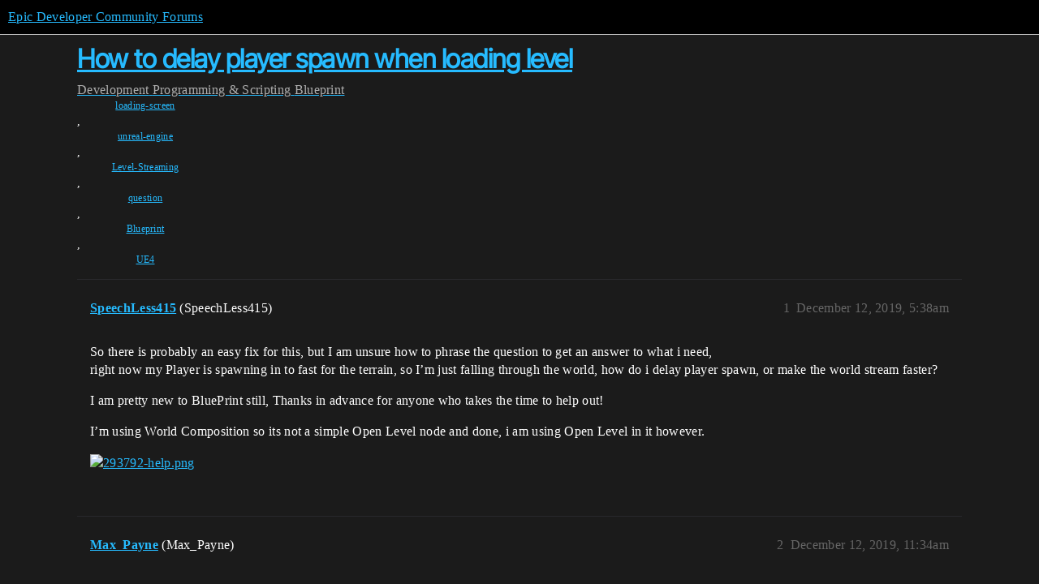

--- FILE ---
content_type: text/html; charset=utf-8
request_url: https://forums.unrealengine.com/t/how-to-delay-player-spawn-when-loading-level/459423
body_size: 4217
content:
<!DOCTYPE html>
<html lang="en">
  <head>
    <meta charset="utf-8">
    <title>How to delay player spawn when loading level - Blueprint - Epic Developer Community Forums</title>
    <meta name="description" content="So there is probably an easy fix for this, but I am unsure how to phrase the question to get an answer to what i need, 
right now my Player is spawning in to fast for the terrain, so I’m just falling through the world, h&amp;hellip;">
    <meta name="generator" content="Discourse 2025.12.0-latest - https://github.com/discourse/discourse version 21a628ac06d1e020c4e75e7743a33352d03de47e">
<link rel="icon" type="image/png" href="https://d3kjluh73b9h9o.cloudfront.net/optimized/4X/4/f/c/4fc78ce65be09c7e97b60a65447c99c078aca16b_2_32x32.png">
<link rel="apple-touch-icon" type="image/png" href="https://d3kjluh73b9h9o.cloudfront.net/optimized/4X/7/1/3/713c9d3f58553f0de89543d76a8a3a2779dc9fa4_2_180x180.png">
<meta name="theme-color" media="all" content="#000000">

<meta name="color-scheme" content="dark">

<meta name="viewport" content="width=device-width, initial-scale=1.0, minimum-scale=1.0, viewport-fit=cover">
<link rel="canonical" href="https://forums.unrealengine.com/t/how-to-delay-player-spawn-when-loading-level/459423" />

<link rel="search" type="application/opensearchdescription+xml" href="https://forums.unrealengine.com/opensearch.xml" title="Epic Developer Community Forums Search">

    
    <link href="https://d1ap1mz92jnks1.cloudfront.net/stylesheets/color_definitions_default_26_14_10fa9b679125977cdec0d40ef39651319f5396ca.css?__ws=forums.unrealengine.com" media="all" rel="stylesheet" class="light-scheme" data-scheme-id="26"/>

<link href="https://d1ap1mz92jnks1.cloudfront.net/stylesheets/common_6a529bb31a093a05352f9eaaaf7af07d8fb8bf8a.css?__ws=forums.unrealengine.com" media="all" rel="stylesheet" data-target="common"  />

  <link href="https://d1ap1mz92jnks1.cloudfront.net/stylesheets/mobile_6a529bb31a093a05352f9eaaaf7af07d8fb8bf8a.css?__ws=forums.unrealengine.com" media="(max-width: 39.99999rem)" rel="stylesheet" data-target="mobile"  />
  <link href="https://d1ap1mz92jnks1.cloudfront.net/stylesheets/desktop_6a529bb31a093a05352f9eaaaf7af07d8fb8bf8a.css?__ws=forums.unrealengine.com" media="(min-width: 40rem)" rel="stylesheet" data-target="desktop"  />



    <link href="https://d1ap1mz92jnks1.cloudfront.net/stylesheets/checklist_6a529bb31a093a05352f9eaaaf7af07d8fb8bf8a.css?__ws=forums.unrealengine.com" media="all" rel="stylesheet" data-target="checklist"  />
    <link href="https://d1ap1mz92jnks1.cloudfront.net/stylesheets/discourse-assign_6a529bb31a093a05352f9eaaaf7af07d8fb8bf8a.css?__ws=forums.unrealengine.com" media="all" rel="stylesheet" data-target="discourse-assign"  />
    <link href="https://d1ap1mz92jnks1.cloudfront.net/stylesheets/discourse-data-explorer_6a529bb31a093a05352f9eaaaf7af07d8fb8bf8a.css?__ws=forums.unrealengine.com" media="all" rel="stylesheet" data-target="discourse-data-explorer"  />
    <link href="https://d1ap1mz92jnks1.cloudfront.net/stylesheets/discourse-details_6a529bb31a093a05352f9eaaaf7af07d8fb8bf8a.css?__ws=forums.unrealengine.com" media="all" rel="stylesheet" data-target="discourse-details"  />
    <link href="https://d1ap1mz92jnks1.cloudfront.net/stylesheets/discourse-epic-games_6a529bb31a093a05352f9eaaaf7af07d8fb8bf8a.css?__ws=forums.unrealengine.com" media="all" rel="stylesheet" data-target="discourse-epic-games"  />
    <link href="https://d1ap1mz92jnks1.cloudfront.net/stylesheets/discourse-epic-sso_6a529bb31a093a05352f9eaaaf7af07d8fb8bf8a.css?__ws=forums.unrealengine.com" media="all" rel="stylesheet" data-target="discourse-epic-sso"  />
    <link href="https://d1ap1mz92jnks1.cloudfront.net/stylesheets/discourse-lazy-videos_6a529bb31a093a05352f9eaaaf7af07d8fb8bf8a.css?__ws=forums.unrealengine.com" media="all" rel="stylesheet" data-target="discourse-lazy-videos"  />
    <link href="https://d1ap1mz92jnks1.cloudfront.net/stylesheets/discourse-local-dates_6a529bb31a093a05352f9eaaaf7af07d8fb8bf8a.css?__ws=forums.unrealengine.com" media="all" rel="stylesheet" data-target="discourse-local-dates"  />
    <link href="https://d1ap1mz92jnks1.cloudfront.net/stylesheets/discourse-narrative-bot_6a529bb31a093a05352f9eaaaf7af07d8fb8bf8a.css?__ws=forums.unrealengine.com" media="all" rel="stylesheet" data-target="discourse-narrative-bot"  />
    <link href="https://d1ap1mz92jnks1.cloudfront.net/stylesheets/discourse-presence_6a529bb31a093a05352f9eaaaf7af07d8fb8bf8a.css?__ws=forums.unrealengine.com" media="all" rel="stylesheet" data-target="discourse-presence"  />
    <link href="https://d1ap1mz92jnks1.cloudfront.net/stylesheets/discourse-solved_6a529bb31a093a05352f9eaaaf7af07d8fb8bf8a.css?__ws=forums.unrealengine.com" media="all" rel="stylesheet" data-target="discourse-solved"  />
    <link href="https://d1ap1mz92jnks1.cloudfront.net/stylesheets/discourse-templates_6a529bb31a093a05352f9eaaaf7af07d8fb8bf8a.css?__ws=forums.unrealengine.com" media="all" rel="stylesheet" data-target="discourse-templates"  />
    <link href="https://d1ap1mz92jnks1.cloudfront.net/stylesheets/discourse-topic-voting_6a529bb31a093a05352f9eaaaf7af07d8fb8bf8a.css?__ws=forums.unrealengine.com" media="all" rel="stylesheet" data-target="discourse-topic-voting"  />
    <link href="https://d1ap1mz92jnks1.cloudfront.net/stylesheets/footnote_6a529bb31a093a05352f9eaaaf7af07d8fb8bf8a.css?__ws=forums.unrealengine.com" media="all" rel="stylesheet" data-target="footnote"  />
    <link href="https://d1ap1mz92jnks1.cloudfront.net/stylesheets/hosted-site_6a529bb31a093a05352f9eaaaf7af07d8fb8bf8a.css?__ws=forums.unrealengine.com" media="all" rel="stylesheet" data-target="hosted-site"  />
    <link href="https://d1ap1mz92jnks1.cloudfront.net/stylesheets/poll_6a529bb31a093a05352f9eaaaf7af07d8fb8bf8a.css?__ws=forums.unrealengine.com" media="all" rel="stylesheet" data-target="poll"  />
    <link href="https://d1ap1mz92jnks1.cloudfront.net/stylesheets/spoiler-alert_6a529bb31a093a05352f9eaaaf7af07d8fb8bf8a.css?__ws=forums.unrealengine.com" media="all" rel="stylesheet" data-target="spoiler-alert"  />
    <link href="https://d1ap1mz92jnks1.cloudfront.net/stylesheets/discourse-assign_mobile_6a529bb31a093a05352f9eaaaf7af07d8fb8bf8a.css?__ws=forums.unrealengine.com" media="(max-width: 39.99999rem)" rel="stylesheet" data-target="discourse-assign_mobile"  />
    <link href="https://d1ap1mz92jnks1.cloudfront.net/stylesheets/discourse-epic-games_mobile_6a529bb31a093a05352f9eaaaf7af07d8fb8bf8a.css?__ws=forums.unrealengine.com" media="(max-width: 39.99999rem)" rel="stylesheet" data-target="discourse-epic-games_mobile"  />
    <link href="https://d1ap1mz92jnks1.cloudfront.net/stylesheets/discourse-solved_mobile_6a529bb31a093a05352f9eaaaf7af07d8fb8bf8a.css?__ws=forums.unrealengine.com" media="(max-width: 39.99999rem)" rel="stylesheet" data-target="discourse-solved_mobile"  />
    <link href="https://d1ap1mz92jnks1.cloudfront.net/stylesheets/discourse-topic-voting_mobile_6a529bb31a093a05352f9eaaaf7af07d8fb8bf8a.css?__ws=forums.unrealengine.com" media="(max-width: 39.99999rem)" rel="stylesheet" data-target="discourse-topic-voting_mobile"  />
    <link href="https://d1ap1mz92jnks1.cloudfront.net/stylesheets/discourse-epic-games_desktop_6a529bb31a093a05352f9eaaaf7af07d8fb8bf8a.css?__ws=forums.unrealengine.com" media="(min-width: 40rem)" rel="stylesheet" data-target="discourse-epic-games_desktop"  />
    <link href="https://d1ap1mz92jnks1.cloudfront.net/stylesheets/discourse-topic-voting_desktop_6a529bb31a093a05352f9eaaaf7af07d8fb8bf8a.css?__ws=forums.unrealengine.com" media="(min-width: 40rem)" rel="stylesheet" data-target="discourse-topic-voting_desktop"  />
    <link href="https://d1ap1mz92jnks1.cloudfront.net/stylesheets/poll_desktop_6a529bb31a093a05352f9eaaaf7af07d8fb8bf8a.css?__ws=forums.unrealengine.com" media="(min-width: 40rem)" rel="stylesheet" data-target="poll_desktop"  />

  <link href="https://d1ap1mz92jnks1.cloudfront.net/stylesheets/common_theme_24_29fbe6f724e7901212c410d9adf0ffae2feffc07.css?__ws=forums.unrealengine.com" media="all" rel="stylesheet" data-target="common_theme" data-theme-id="24" data-theme-name="topic excerpts"/>
<link href="https://d1ap1mz92jnks1.cloudfront.net/stylesheets/common_theme_11_3dd6df8f9cda8ab1a124b77362bb44a8e431cb95.css?__ws=forums.unrealengine.com" media="all" rel="stylesheet" data-target="common_theme" data-theme-id="11" data-theme-name="topic thumbnails"/>
<link href="https://d1ap1mz92jnks1.cloudfront.net/stylesheets/common_theme_20_be8b2747a3e29475adc363332b7ac0fc739e97e5.css?__ws=forums.unrealengine.com" media="all" rel="stylesheet" data-target="common_theme" data-theme-id="20" data-theme-name="verse syntax highlighting"/>
<link href="https://d1ap1mz92jnks1.cloudfront.net/stylesheets/common_theme_30_972ddd9e92b0b6da57995ccc2c6c844883c432b3.css?__ws=forums.unrealengine.com" media="all" rel="stylesheet" data-target="common_theme" data-theme-id="30" data-theme-name="hotfix: ipad scroll topic header"/>
<link href="https://d1ap1mz92jnks1.cloudfront.net/stylesheets/common_theme_34_4689d13cb1fa6b841a633ba28c48ce1461c115d2.css?__ws=forums.unrealengine.com" media="all" rel="stylesheet" data-target="common_theme" data-theme-id="34" data-theme-name="hotfixes"/>
<link href="https://d1ap1mz92jnks1.cloudfront.net/stylesheets/common_theme_18_53ab6e8d13b931ffd8b17890e7eb0f9dd055c07c.css?__ws=forums.unrealengine.com" media="all" rel="stylesheet" data-target="common_theme" data-theme-id="18" data-theme-name="temporary styles"/>
    <link href="https://d1ap1mz92jnks1.cloudfront.net/stylesheets/mobile_theme_11_1104daadba0f68be439195340b1f057726469cdc.css?__ws=forums.unrealengine.com" media="(max-width: 39.99999rem)" rel="stylesheet" data-target="mobile_theme" data-theme-id="11" data-theme-name="topic thumbnails"/>
<link href="https://d1ap1mz92jnks1.cloudfront.net/stylesheets/mobile_theme_18_54d433162ee394693a6304ac1965e3d4591273a1.css?__ws=forums.unrealengine.com" media="(max-width: 39.99999rem)" rel="stylesheet" data-target="mobile_theme" data-theme-id="18" data-theme-name="temporary styles"/>
    

    
    
        <link rel="alternate nofollow" type="application/rss+xml" title="RSS feed of &#39;How to delay player spawn when loading level&#39;" href="https://forums.unrealengine.com/t/how-to-delay-player-spawn-when-loading-level/459423.rss" />
    <meta property="og:site_name" content="Epic Developer Community Forums" />
<meta property="og:type" content="website" />
<meta name="twitter:card" content="summary" />
<meta name="twitter:image" content="https://d3kjluh73b9h9o.cloudfront.net/optimized/4X/b/f/7/bf75c3bc67578776f355b3ddf94719f896637618_2_1024x555.png" />
<meta property="og:image" content="https://d3kjluh73b9h9o.cloudfront.net/optimized/4X/b/f/7/bf75c3bc67578776f355b3ddf94719f896637618_2_1024x555.png" />
<meta property="og:url" content="https://forums.unrealengine.com/t/how-to-delay-player-spawn-when-loading-level/459423" />
<meta name="twitter:url" content="https://forums.unrealengine.com/t/how-to-delay-player-spawn-when-loading-level/459423" />
<meta property="og:title" content="How to delay player spawn when loading level" />
<meta name="twitter:title" content="How to delay player spawn when loading level" />
<meta property="og:description" content="So there is probably an easy fix for this, but I am unsure how to phrase the question to get an answer to what i need,  right now my Player is spawning in to fast for the terrain, so I’m just falling through the world, how do i delay player spawn, or make the world stream faster?  I am pretty new to BluePrint still, Thanks in advance for anyone who takes the time to help out!  I’m using World Composition so its not a simple Open Level node and done, i am using Open Level in it however." />
<meta name="twitter:description" content="So there is probably an easy fix for this, but I am unsure how to phrase the question to get an answer to what i need,  right now my Player is spawning in to fast for the terrain, so I’m just falling through the world, how do i delay player spawn, or make the world stream faster?  I am pretty new to BluePrint still, Thanks in advance for anyone who takes the time to help out!  I’m using World Composition so its not a simple Open Level node and done, i am using Open Level in it however." />
<meta property="og:article:section" content="Development" />
<meta property="og:article:section:color" content="1b1b1b" />
<meta property="og:article:section" content="Programming &amp; Scripting" />
<meta property="og:article:section:color" content="B665E9" />
<meta property="og:article:section" content="Blueprint" />
<meta property="og:article:section:color" content="B665E9" />
<meta property="og:article:tag" content="loading-screen" />
<meta property="og:article:tag" content="unreal-engine" />
<meta property="og:article:tag" content="Level-Streaming" />
<meta property="og:article:tag" content="question" />
<meta property="og:article:tag" content="Blueprint" />
<meta property="og:article:tag" content="UE4" />
<meta property="article:published_time" content="2019-12-12T05:38:16+00:00" />
<meta property="og:ignore_canonical" content="true" />


    <script type="application/ld+json">{"@context":"http://schema.org","@type":"QAPage","name":"How to delay player spawn when loading level","mainEntity":{"@type":"Question","name":"How to delay player spawn when loading level","text":"So there is probably an easy fix for this, but I am unsure how to phrase the question to get an answer to what i need,\n\nright now my Player is spawning in to fast for the terrain, so I’m just falling through the world, how do i delay player spawn, or make the world stream faster?\n\nI am pretty new to&hellip;","upvoteCount":0,"answerCount":0,"datePublished":"2019-12-12T05:38:16.000Z","author":{"@type":"Person","name":"SpeechLess415","url":"https://forums.unrealengine.com/u/SpeechLess415"}}}</script>
  </head>
  <body class="crawler ">
    
    <header>
  <a href="/">Epic Developer Community Forums</a>
</header>

    <div id="main-outlet" class="wrap" role="main">
        <div id="topic-title">
    <h1>
      <a href="/t/how-to-delay-player-spawn-when-loading-level/459423">How to delay player spawn when loading level</a>
    </h1>

      <div class="topic-category" itemscope itemtype="http://schema.org/BreadcrumbList">
          <span itemprop="itemListElement" itemscope itemtype="http://schema.org/ListItem">
            <a href="/c/development-discussion/11" class="badge-wrapper bullet" itemprop="item">
              <span class='badge-category-bg' style='background-color: #1b1b1b'></span>
              <span class='badge-category clear-badge'>
                <span class='category-name' itemprop='name'>Development</span>
              </span>
            </a>
            <meta itemprop="position" content="1" />
          </span>
          <span itemprop="itemListElement" itemscope itemtype="http://schema.org/ListItem">
            <a href="/c/development-discussion/programming-scripting/148" class="badge-wrapper bullet" itemprop="item">
              <span class='badge-category-bg' style='background-color: #B665E9'></span>
              <span class='badge-category clear-badge'>
                <span class='category-name' itemprop='name'>Programming &amp; Scripting</span>
              </span>
            </a>
            <meta itemprop="position" content="2" />
          </span>
          <span itemprop="itemListElement" itemscope itemtype="http://schema.org/ListItem">
            <a href="/c/development-discussion/programming-scripting/blueprint/28" class="badge-wrapper bullet" itemprop="item">
              <span class='badge-category-bg' style='background-color: #B665E9'></span>
              <span class='badge-category clear-badge'>
                <span class='category-name' itemprop='name'>Blueprint</span>
              </span>
            </a>
            <meta itemprop="position" content="3" />
          </span>
      </div>

      <div class="topic-category">
        <div class='discourse-tags list-tags'>
            <a href='https://forums.unrealengine.com/tag/loading-screen' class='discourse-tag' rel="tag">loading-screen</a>, 
            <a href='https://forums.unrealengine.com/tag/unreal-engine' class='discourse-tag' rel="tag">unreal-engine</a>, 
            <a href='https://forums.unrealengine.com/tag/Level-Streaming' class='discourse-tag' rel="tag">Level-Streaming</a>, 
            <a href='https://forums.unrealengine.com/tag/question' class='discourse-tag' rel="tag">question</a>, 
            <a href='https://forums.unrealengine.com/tag/Blueprint' class='discourse-tag' rel="tag">Blueprint</a>, 
            <a href='https://forums.unrealengine.com/tag/UE4' class='discourse-tag' rel="tag">UE4</a>
        </div>
      </div>
  </div>

  

    <div itemscope itemtype='http://schema.org/DiscussionForumPosting'>
      <meta itemprop='headline' content='How to delay player spawn when loading level'>
      <link itemprop='url' href='https://forums.unrealengine.com/t/how-to-delay-player-spawn-when-loading-level/459423'>
      <meta itemprop='datePublished' content='2019-12-12T05:38:16Z'>
        <meta itemprop='articleSection' content='Blueprint'>
      <meta itemprop='keywords' content='loading-screen, unreal-engine, Level-Streaming, question, Blueprint, UE4'>
      <div itemprop='publisher' itemscope itemtype="http://schema.org/Organization">
        <meta itemprop='name' content='Epic Games, Inc.'>
          <div itemprop='logo' itemscope itemtype="http://schema.org/ImageObject">
            <meta itemprop='url' content='https://d3kjluh73b9h9o.cloudfront.net/original/4X/7/1/3/713c9d3f58553f0de89543d76a8a3a2779dc9fa4.png'>
          </div>
      </div>


          <div id='post_1'  class='topic-body crawler-post'>
            <div class='crawler-post-meta'>
              <span class="creator" itemprop="author" itemscope itemtype="http://schema.org/Person">
                <a itemprop="url" rel='nofollow' href='https://forums.unrealengine.com/u/SpeechLess415'><span itemprop='name'>SpeechLess415</span></a>
                (SpeechLess415)
              </span>

                <link itemprop="mainEntityOfPage" href="https://forums.unrealengine.com/t/how-to-delay-player-spawn-when-loading-level/459423">

                <link itemprop="image" href="https://d3kjluh73b9h9o.cloudfront.net/original/4X/b/f/7/bf75c3bc67578776f355b3ddf94719f896637618.png">

              <span class="crawler-post-infos">
                  <time  datetime='2019-12-12T05:38:16Z' class='post-time'>
                    December 12, 2019,  5:38am
                  </time>
                  <meta itemprop='dateModified' content='2022-03-15T01:02:10Z'>
              <span itemprop='position'>1</span>
              </span>
            </div>
            <div class='post' itemprop='text'>
              <p>So there is probably an easy fix for this, but I am unsure how to phrase the question to get an answer to what i need,<br>
right now my Player is spawning in to fast for the terrain, so I’m just falling through the world, how do i delay player spawn, or make the world stream faster?</p>
<p>I am pretty new to BluePrint still, Thanks in advance for anyone who takes the time to help out!</p>
<p>I’m using World Composition so its not a simple Open Level node and done, i am using Open Level in it however.</p>
<p><div class="lightbox-wrapper"><a class="lightbox" href="https://d3kjluh73b9h9o.cloudfront.net/original/4X/b/f/7/bf75c3bc67578776f355b3ddf94719f896637618.png" data-download-href="/uploads/short-url/rjJvolwTTMVdof1XRAma9M1hD2U.png?dl=1" title="293792-help.png" rel="noopener nofollow ugc"><img src="https://d3kjluh73b9h9o.cloudfront.net/optimized/4X/b/f/7/bf75c3bc67578776f355b3ddf94719f896637618_2_690x374.png" alt="293792-help.png" data-base62-sha1="rjJvolwTTMVdof1XRAma9M1hD2U" width="690" height="374" srcset="https://d3kjluh73b9h9o.cloudfront.net/optimized/4X/b/f/7/bf75c3bc67578776f355b3ddf94719f896637618_2_690x374.png, https://d3kjluh73b9h9o.cloudfront.net/optimized/4X/b/f/7/bf75c3bc67578776f355b3ddf94719f896637618_2_1035x561.png 1.5x, https://d3kjluh73b9h9o.cloudfront.net/optimized/4X/b/f/7/bf75c3bc67578776f355b3ddf94719f896637618_2_1380x748.png 2x" data-small-upload="https://d3kjluh73b9h9o.cloudfront.net/optimized/4X/b/f/7/bf75c3bc67578776f355b3ddf94719f896637618_2_10x10.png"><div class="meta">
<svg class="fa d-icon d-icon-far-image svg-icon" aria-hidden="true"><use href="#far-image"></use></svg><span class="filename">293792-help.png</span><span class="informations">1914×1038 352 KB</span><svg class="fa d-icon d-icon-discourse-expand svg-icon" aria-hidden="true"><use href="#discourse-expand"></use></svg>
</div></a></div></p>
            </div>

            <div itemprop="interactionStatistic" itemscope itemtype="http://schema.org/InteractionCounter">
              <meta itemprop="interactionType" content="http://schema.org/LikeAction"/>
              <meta itemprop="userInteractionCount" content="0" />
              <span class='post-likes'></span>
            </div>


            
          </div>
          <div id='post_2' itemprop='comment' itemscope itemtype='http://schema.org/Comment' class='topic-body crawler-post'>
            <div class='crawler-post-meta'>
              <span class="creator" itemprop="author" itemscope itemtype="http://schema.org/Person">
                <a itemprop="url" rel='nofollow' href='https://forums.unrealengine.com/u/Max_Payne'><span itemprop='name'>Max_Payne</span></a>
                (Max_Payne)
              </span>



              <span class="crawler-post-infos">
                  <time itemprop='datePublished' datetime='2019-12-12T11:34:14Z' class='post-time'>
                    December 12, 2019, 11:34am
                  </time>
                  <meta itemprop='dateModified' content='2019-12-12T11:34:14Z'>
              <span itemprop='position'>2</span>
              </span>
            </div>
            <div class='post' itemprop='text'>
              <p>I assume you are trying to load them on begin play of new level(open level node). You should check <a href="https://docs.unrealengine.com/en-US/Engine/Levels/LevelsWindow/index.html" rel="noopener nofollow ugc">this doc</a>, its about adding sublevels to level and make them <em>“Always Loaded”</em>.</p>
<p>I hope its what you are looking for.</p>
            </div>

            <div itemprop="interactionStatistic" itemscope itemtype="http://schema.org/InteractionCounter">
              <meta itemprop="interactionType" content="http://schema.org/LikeAction"/>
              <meta itemprop="userInteractionCount" content="0" />
              <span class='post-likes'></span>
            </div>


            
          </div>
          <div id='post_3' itemprop='comment' itemscope itemtype='http://schema.org/Comment' class='topic-body crawler-post'>
            <div class='crawler-post-meta'>
              <span class="creator" itemprop="author" itemscope itemtype="http://schema.org/Person">
                <a itemprop="url" rel='nofollow' href='https://forums.unrealengine.com/u/SpeechLess415'><span itemprop='name'>SpeechLess415</span></a>
                (SpeechLess415)
              </span>



              <span class="crawler-post-infos">
                  <time itemprop='datePublished' datetime='2019-12-12T19:10:27Z' class='post-time'>
                    December 12, 2019,  7:10pm
                  </time>
                  <meta itemprop='dateModified' content='2019-12-12T19:10:27Z'>
              <span itemprop='position'>3</span>
              </span>
            </div>
            <div class='post' itemprop='text'>
              <p>I am actually using a main menu with a Play Button, so it’s running off of On Clicked (Play Game), But i am using a Main Menu Map Separate entirely from the World composition Persistent Level, the World composition Persistent Level already has its sub levels, and i can’t use the feature for Always loaded for some reason</p>
            </div>

            <div itemprop="interactionStatistic" itemscope itemtype="http://schema.org/InteractionCounter">
              <meta itemprop="interactionType" content="http://schema.org/LikeAction"/>
              <meta itemprop="userInteractionCount" content="0" />
              <span class='post-likes'></span>
            </div>


            
          </div>
    </div>


    




    </div>
    <footer class="container wrap">
  <nav class='crawler-nav'>
    <ul>
      <li itemscope itemtype='http://schema.org/SiteNavigationElement'>
        <span itemprop='name'>
          <a href='/' itemprop="url">Home </a>
        </span>
      </li>
      <li itemscope itemtype='http://schema.org/SiteNavigationElement'>
        <span itemprop='name'>
          <a href='/categories' itemprop="url">Categories </a>
        </span>
      </li>
      <li itemscope itemtype='http://schema.org/SiteNavigationElement'>
        <span itemprop='name'>
          <a href='/guidelines' itemprop="url">Guidelines </a>
        </span>
      </li>
        <li itemscope itemtype='http://schema.org/SiteNavigationElement'>
          <span itemprop='name'>
            <a href='https://www.epicgames.com/tos' itemprop="url">Terms of Service </a>
          </span>
        </li>
        <li itemscope itemtype='http://schema.org/SiteNavigationElement'>
          <span itemprop='name'>
            <a href='https://www.epicgames.com/site/privacypolicy' itemprop="url">Privacy Policy </a>
          </span>
        </li>
    </ul>
  </nav>
  <p class='powered-by-link'>Powered by <a href="https://www.discourse.org">Discourse</a>, best viewed with JavaScript enabled</p>
</footer>

    
    
  </body>
  
</html>
